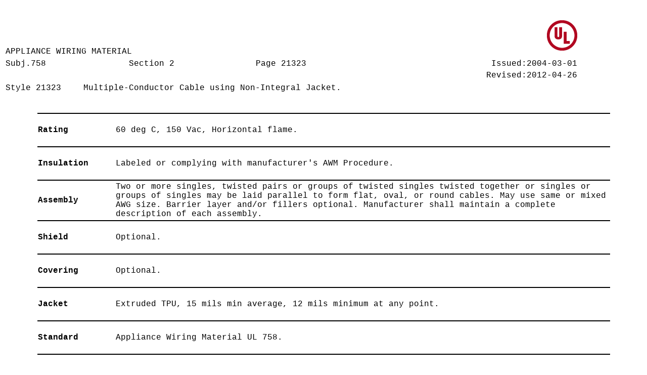

--- FILE ---
content_type: text/html; charset=utf-8
request_url: https://iq.ul.com/awm/stylepage.aspx?style=21323
body_size: 4217
content:


<!DOCTYPE html PUBLIC "-//W3C//DTD XHTML 1.0 Transitional//EN" "http://www.w3.org/TR/xhtml1/DTD/xhtml1-transitional.dtd">

<html xmlns="http://www.w3.org/1999/xhtml" >
<head><link rel="icon" href="https://ul.com/wp-content/themes/ulparent/img/icons/favicon.png" /><title>
	UL iQ™ for Appliance Wiring Materials
</title>
    
    <!-- Google Tag Manager -->
<script language="javascript" type="text/javascript">(function(w,d,s,l,i){w[l]=w[l]||[];w[l].push({'gtm.start':
new Date().getTime(),event:'gtm.js'});var f=d.getElementsByTagName(s)[0],
j=d.createElement(s),dl=l!='dataLayer'?'&l='+l:'';j.async=true;j.src=
'https://www.googletagmanager.com/gtm.js?id='+i+dl;f.parentNode.insertBefore(j,f);
})(window,document,'script','dataLayer','GTM-WR6QQ82');</script>
<!-- End Google Tag Manager -->        

<script type="text/javascript">
    window.addEventListener('message', function (event) {
        var origin = event.origin.split('/');
        var parts = origin[2].split('.');
        var host = parts[1] + '.' + parts[2];
        if (host !== 'ulprospector.com')
            return;
        process(event.data);
    });
    function process(msg) {
        switch (msg) {
            case 'print':
                window.print();
                break;
        }
    }
</script>
    
</head>
<body bgcolor="white">

<!-- Google Tag Manager (noscript) -->
<noscript><iframe src="https://www.googletagmanager.com/ns.html?id=GTM-WR6QQ82"
height="0" width="0" style="display:none;visibility:hidden"></iframe></noscript>
<!-- End Google Tag Manager (noscript) -->

    <form method="post" action="./stylepage.aspx?style=21323" id="form1">
<div class="aspNetHidden">
<input type="hidden" name="__VIEWSTATE" id="__VIEWSTATE" value="/[base64]" />
</div>

<div class="aspNetHidden">

	<input type="hidden" name="__VIEWSTATEGENERATOR" id="__VIEWSTATEGENERATOR" value="A8AF2F9F" />
</div>
    <div style="font-family: 'Courier New'; text-align: center;">
            <div id="StylePanel" style="width:100%;font-size: 12pt; font-family: 'Courier New'">
	
                <br />
                <table style="width: 90%">
                    <tr>
                        <td colspan="4" style="text-align: left; vertical-align: bottom; height: 82px;">
                            APPLIANCE WIRING MATERIAL</td>
                        <td colspan="2" style="text-align: right; height: 82px;">
                            <img id="Image1" src="Img/UL_Logo.jpg" /></td>
                    </tr>
                </table>
                <table style="width: 90%">
                    <tr>
                        <td style="width: 134px; text-align: left;">
                            Subj.758</td>
                        <td style="width: 191px; text-align: center;">
                            Section
                            <span id="SecLabel">2</span></td>
                        <td style="width: 215px; text-align: center;">
                            Page
                            <span id="PageLabel">21323</span></td>
                        <td style="text-align: right; width: 360px;">
                            Issued:<span id="IssLabel">2004-03-01</span></td>
                    </tr>
                    <tr>
                        <td style="height: 20px;" colspan="3">
                        </td>
                        <td style="text-align: right; width: 360px; height: 20px;">
                            Revised:<span id="RevLabel">2012-04-26</span></td>
                    </tr>
                </table>
                <table style="width: 90%">
                    <tr>
                        <td style="width: 150px; text-align: left; vertical-align: top; height: 35px;">
                            Style
                            <span id="SLabel">21323</span></td>
                        <td colspan="2" style="text-align: left; vertical-align: top; height: 35px;">
                            <span id="DescLabel">Multiple-Conductor Cable using Non-Integral Jacket.</span></td>
                    </tr>
                </table>
                <br />
                <table id="ObjTable" align="Center" style="width:90%;">
		<tr style="background-color:Black;height:2px;">
			<td colspan="11"></td>
		</tr><tr align="left" style="font-weight:normal;height:60px;">
			<td style="font-weight:bold;width:150px;">Rating</td><td colspan="10">60 deg C, 150 Vac, Horizontal flame.</td>
		</tr><tr id="TableRow1" style="background-color:Black;height:2px;">
			<td id="TableCell1" colspan="11"></td>
		</tr><tr align="left" style="height:60px;">
			<td valign="middle" style="font-weight:bold;">Insulation</td><td colspan="10">Labeled or complying with manufacturer's AWM Procedure.</td>
		</tr><tr style="background-color:Black;height:2px;">
			<td colspan="11"></td>
		</tr><tr align="left" style="height:60px;">
			<td valign="middle" style="font-weight:bold;">Assembly</td><td colspan="10">Two or more singles, twisted pairs or groups of twisted singles twisted together or singles or groups of singles may be laid parallel to form flat, oval, or round cables. May use same or mixed AWG size. Barrier layer and/or fillers optional. Manufacturer shall maintain a complete description of each assembly.</td>
		</tr><tr style="background-color:Black;height:2px;">
			<td colspan="11"></td>
		</tr><tr align="left" style="height:60px;">
			<td valign="middle" style="font-weight:bold;">Shield</td><td colspan="10">Optional.</td>
		</tr><tr style="background-color:Black;height:2px;">
			<td colspan="11"></td>
		</tr><tr align="left" style="height:60px;">
			<td valign="middle" style="font-weight:bold;">Covering</td><td colspan="10">Optional.</td>
		</tr><tr style="background-color:Black;height:2px;">
			<td colspan="11"></td>
		</tr><tr align="left" style="height:60px;">
			<td valign="middle" style="font-weight:bold;">Jacket</td><td colspan="10">Extruded TPU, 15 mils min average, 12 mils minimum at any point.</td>
		</tr><tr style="background-color:Black;height:2px;">
			<td colspan="11"></td>
		</tr><tr align="left" style="height:60px;">
			<td valign="middle" style="font-weight:bold;">Standard</td><td colspan="10">Appliance Wiring Material UL 758.</td>
		</tr><tr style="background-color:Black;height:2px;">
			<td colspan="11"></td>
		</tr><tr align="left" style="height:60px;">
			<td valign="middle" style="font-weight:bold;">Marking</td><td colspan="10">General.</td>
		</tr><tr style="background-color:Black;height:2px;">
			<td colspan="11"></td>
		</tr><tr align="left" style="height:60px;">
			<td valign="middle" style="font-weight:bold;">Use</td><td colspan="10">Internal wiring of electronic equipment.</td>
		</tr><tr style="background-color:Black;height:2px;">
			<td colspan="11"></td>
		</tr>
	</table>
                <br />
                <span id="CRLabel" style="font-size:9pt;">UL and the UL Logo are trademarks of UL LLC © 2026</span>
                <br />
            
</div>
            
        <br />
        
    </div>
    </form>
</body>
</html>
